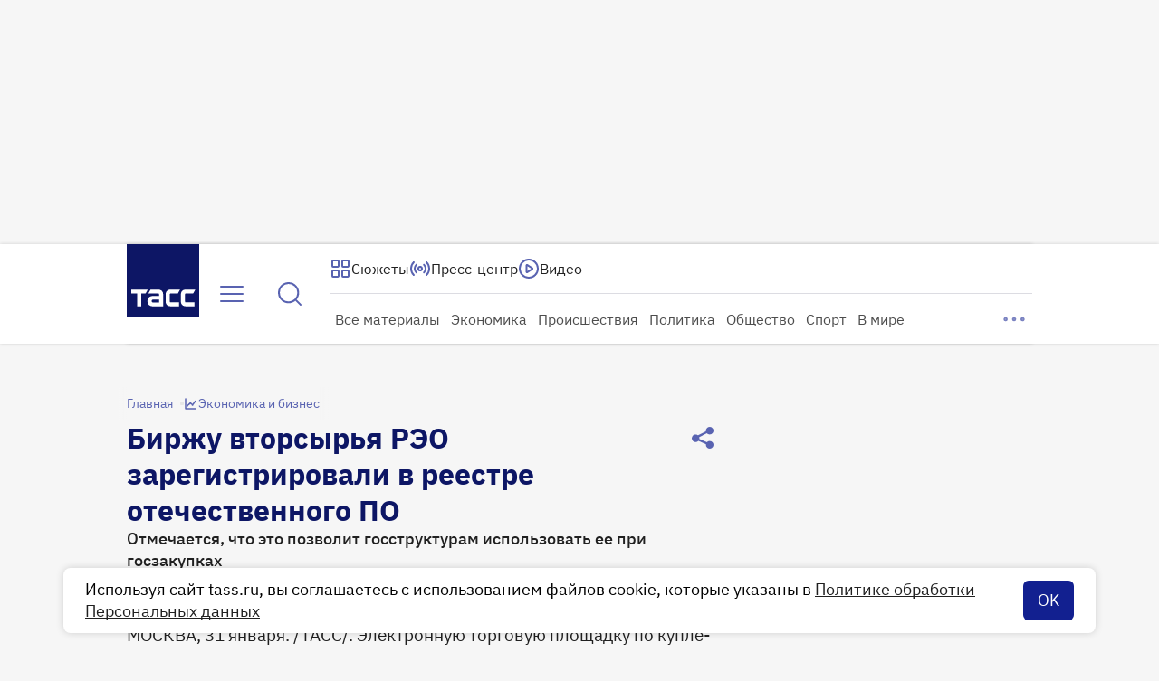

--- FILE ---
content_type: text/html
request_url: https://tns-counter.ru/nc01a**R%3Eundefined*tass_ru/ru/UTF-8/tmsec=mx3_tass_ru/524215428***
body_size: 16
content:
5F9E790D69784EE6G1769492198:5F9E790D69784EE6G1769492198